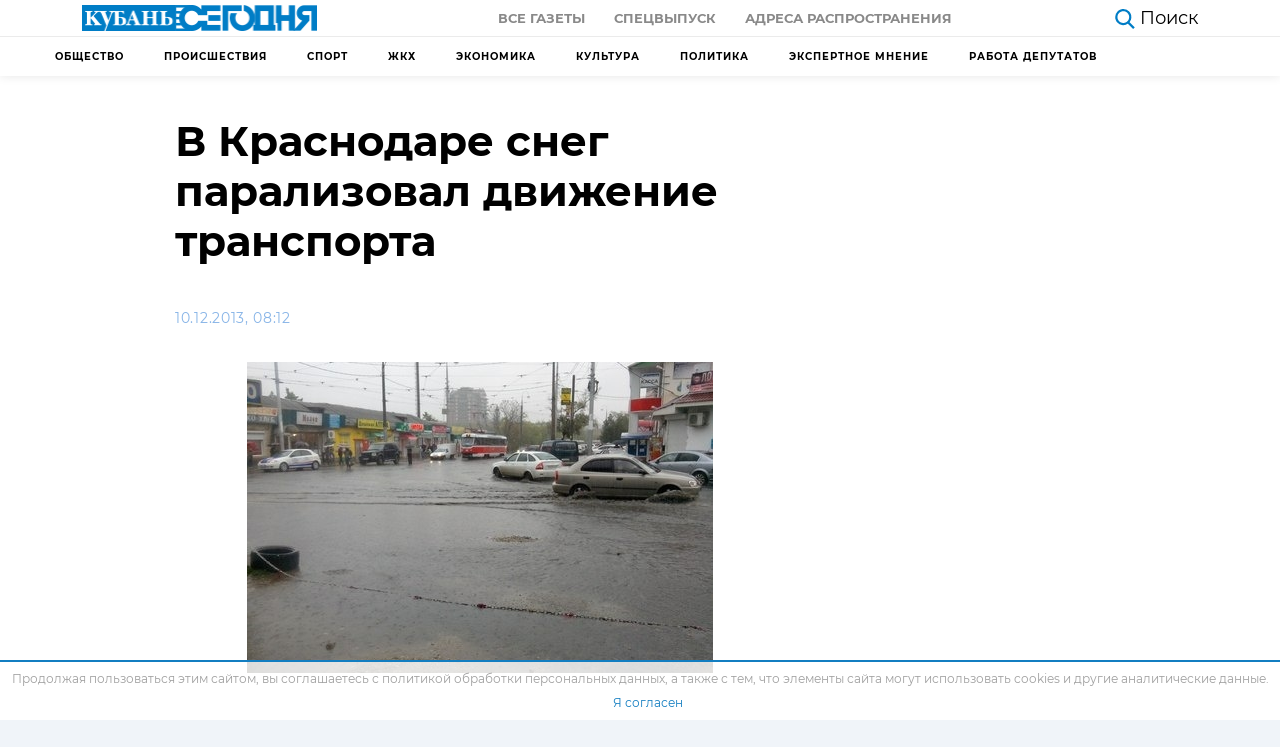

--- FILE ---
content_type: text/html; charset=UTF-8
request_url: https://kubantoday.ru/v-krasnodare-sneg-paralizoval-dvizhenie-transporta/
body_size: 16594
content:
<!DOCTYPE html>
<html lang="ru-RU">
<head>
<meta charset="UTF-8">
<meta name="viewport" content="width=device-width, initial-scale=1.0">
<meta http-equiv="X-UA-Compatible" content="ie=edge">
<meta name="pmail-verification" content="78e05710ddc6927b70b4501422b72dc0">
<meta name="zen-verification" content="QR21d5ORdx3xj3MLCzqMOJtRN4ePSqYcTdcWoyDf5QToL2w9PbR7G3B7W4z48QrN" />
<title>В Краснодаре снег парализовал движение транспорта &#8212; Кубань Сегодня</title>
<meta name='robots' content='max-image-preview:large' />
<style>img:is([sizes="auto" i], [sizes^="auto," i]) { contain-intrinsic-size: 3000px 1500px }</style>
<link rel="alternate" type="application/rss+xml" title="Кубань Сегодня &raquo; Лента комментариев к &laquo;В Краснодаре снег парализовал движение транспорта&raquo;" href="https://kubantoday.ru/v-krasnodare-sneg-paralizoval-dvizhenie-transporta/feed/" />
<link rel='stylesheet' id='dashicons-css' href='https://kubantoday.ru/wp-includes/css/dashicons.min.css?ver=6.8.3'  media='all' />
<link rel='stylesheet' id='post-views-counter-frontend-css' href='https://kubantoday.ru/wp-content/plugins/post-views-counter/css/frontend.min.css?ver=1.5.5'  media='all' />
<link rel='stylesheet' id='wp-block-library-css' href='https://kubantoday.ru/wp-includes/css/dist/block-library/style.min.css?ver=6.8.3'  media='all' />
<style id='classic-theme-styles-inline-css' >
/*! This file is auto-generated */
.wp-block-button__link{color:#fff;background-color:#32373c;border-radius:9999px;box-shadow:none;text-decoration:none;padding:calc(.667em + 2px) calc(1.333em + 2px);font-size:1.125em}.wp-block-file__button{background:#32373c;color:#fff;text-decoration:none}
</style>
<style id='global-styles-inline-css' >
:root{--wp--preset--aspect-ratio--square: 1;--wp--preset--aspect-ratio--4-3: 4/3;--wp--preset--aspect-ratio--3-4: 3/4;--wp--preset--aspect-ratio--3-2: 3/2;--wp--preset--aspect-ratio--2-3: 2/3;--wp--preset--aspect-ratio--16-9: 16/9;--wp--preset--aspect-ratio--9-16: 9/16;--wp--preset--color--black: #000000;--wp--preset--color--cyan-bluish-gray: #abb8c3;--wp--preset--color--white: #ffffff;--wp--preset--color--pale-pink: #f78da7;--wp--preset--color--vivid-red: #cf2e2e;--wp--preset--color--luminous-vivid-orange: #ff6900;--wp--preset--color--luminous-vivid-amber: #fcb900;--wp--preset--color--light-green-cyan: #7bdcb5;--wp--preset--color--vivid-green-cyan: #00d084;--wp--preset--color--pale-cyan-blue: #8ed1fc;--wp--preset--color--vivid-cyan-blue: #0693e3;--wp--preset--color--vivid-purple: #9b51e0;--wp--preset--gradient--vivid-cyan-blue-to-vivid-purple: linear-gradient(135deg,rgba(6,147,227,1) 0%,rgb(155,81,224) 100%);--wp--preset--gradient--light-green-cyan-to-vivid-green-cyan: linear-gradient(135deg,rgb(122,220,180) 0%,rgb(0,208,130) 100%);--wp--preset--gradient--luminous-vivid-amber-to-luminous-vivid-orange: linear-gradient(135deg,rgba(252,185,0,1) 0%,rgba(255,105,0,1) 100%);--wp--preset--gradient--luminous-vivid-orange-to-vivid-red: linear-gradient(135deg,rgba(255,105,0,1) 0%,rgb(207,46,46) 100%);--wp--preset--gradient--very-light-gray-to-cyan-bluish-gray: linear-gradient(135deg,rgb(238,238,238) 0%,rgb(169,184,195) 100%);--wp--preset--gradient--cool-to-warm-spectrum: linear-gradient(135deg,rgb(74,234,220) 0%,rgb(151,120,209) 20%,rgb(207,42,186) 40%,rgb(238,44,130) 60%,rgb(251,105,98) 80%,rgb(254,248,76) 100%);--wp--preset--gradient--blush-light-purple: linear-gradient(135deg,rgb(255,206,236) 0%,rgb(152,150,240) 100%);--wp--preset--gradient--blush-bordeaux: linear-gradient(135deg,rgb(254,205,165) 0%,rgb(254,45,45) 50%,rgb(107,0,62) 100%);--wp--preset--gradient--luminous-dusk: linear-gradient(135deg,rgb(255,203,112) 0%,rgb(199,81,192) 50%,rgb(65,88,208) 100%);--wp--preset--gradient--pale-ocean: linear-gradient(135deg,rgb(255,245,203) 0%,rgb(182,227,212) 50%,rgb(51,167,181) 100%);--wp--preset--gradient--electric-grass: linear-gradient(135deg,rgb(202,248,128) 0%,rgb(113,206,126) 100%);--wp--preset--gradient--midnight: linear-gradient(135deg,rgb(2,3,129) 0%,rgb(40,116,252) 100%);--wp--preset--font-size--small: 13px;--wp--preset--font-size--medium: 20px;--wp--preset--font-size--large: 36px;--wp--preset--font-size--x-large: 42px;--wp--preset--spacing--20: 0.44rem;--wp--preset--spacing--30: 0.67rem;--wp--preset--spacing--40: 1rem;--wp--preset--spacing--50: 1.5rem;--wp--preset--spacing--60: 2.25rem;--wp--preset--spacing--70: 3.38rem;--wp--preset--spacing--80: 5.06rem;--wp--preset--shadow--natural: 6px 6px 9px rgba(0, 0, 0, 0.2);--wp--preset--shadow--deep: 12px 12px 50px rgba(0, 0, 0, 0.4);--wp--preset--shadow--sharp: 6px 6px 0px rgba(0, 0, 0, 0.2);--wp--preset--shadow--outlined: 6px 6px 0px -3px rgba(255, 255, 255, 1), 6px 6px rgba(0, 0, 0, 1);--wp--preset--shadow--crisp: 6px 6px 0px rgba(0, 0, 0, 1);}:where(.is-layout-flex){gap: 0.5em;}:where(.is-layout-grid){gap: 0.5em;}body .is-layout-flex{display: flex;}.is-layout-flex{flex-wrap: wrap;align-items: center;}.is-layout-flex > :is(*, div){margin: 0;}body .is-layout-grid{display: grid;}.is-layout-grid > :is(*, div){margin: 0;}:where(.wp-block-columns.is-layout-flex){gap: 2em;}:where(.wp-block-columns.is-layout-grid){gap: 2em;}:where(.wp-block-post-template.is-layout-flex){gap: 1.25em;}:where(.wp-block-post-template.is-layout-grid){gap: 1.25em;}.has-black-color{color: var(--wp--preset--color--black) !important;}.has-cyan-bluish-gray-color{color: var(--wp--preset--color--cyan-bluish-gray) !important;}.has-white-color{color: var(--wp--preset--color--white) !important;}.has-pale-pink-color{color: var(--wp--preset--color--pale-pink) !important;}.has-vivid-red-color{color: var(--wp--preset--color--vivid-red) !important;}.has-luminous-vivid-orange-color{color: var(--wp--preset--color--luminous-vivid-orange) !important;}.has-luminous-vivid-amber-color{color: var(--wp--preset--color--luminous-vivid-amber) !important;}.has-light-green-cyan-color{color: var(--wp--preset--color--light-green-cyan) !important;}.has-vivid-green-cyan-color{color: var(--wp--preset--color--vivid-green-cyan) !important;}.has-pale-cyan-blue-color{color: var(--wp--preset--color--pale-cyan-blue) !important;}.has-vivid-cyan-blue-color{color: var(--wp--preset--color--vivid-cyan-blue) !important;}.has-vivid-purple-color{color: var(--wp--preset--color--vivid-purple) !important;}.has-black-background-color{background-color: var(--wp--preset--color--black) !important;}.has-cyan-bluish-gray-background-color{background-color: var(--wp--preset--color--cyan-bluish-gray) !important;}.has-white-background-color{background-color: var(--wp--preset--color--white) !important;}.has-pale-pink-background-color{background-color: var(--wp--preset--color--pale-pink) !important;}.has-vivid-red-background-color{background-color: var(--wp--preset--color--vivid-red) !important;}.has-luminous-vivid-orange-background-color{background-color: var(--wp--preset--color--luminous-vivid-orange) !important;}.has-luminous-vivid-amber-background-color{background-color: var(--wp--preset--color--luminous-vivid-amber) !important;}.has-light-green-cyan-background-color{background-color: var(--wp--preset--color--light-green-cyan) !important;}.has-vivid-green-cyan-background-color{background-color: var(--wp--preset--color--vivid-green-cyan) !important;}.has-pale-cyan-blue-background-color{background-color: var(--wp--preset--color--pale-cyan-blue) !important;}.has-vivid-cyan-blue-background-color{background-color: var(--wp--preset--color--vivid-cyan-blue) !important;}.has-vivid-purple-background-color{background-color: var(--wp--preset--color--vivid-purple) !important;}.has-black-border-color{border-color: var(--wp--preset--color--black) !important;}.has-cyan-bluish-gray-border-color{border-color: var(--wp--preset--color--cyan-bluish-gray) !important;}.has-white-border-color{border-color: var(--wp--preset--color--white) !important;}.has-pale-pink-border-color{border-color: var(--wp--preset--color--pale-pink) !important;}.has-vivid-red-border-color{border-color: var(--wp--preset--color--vivid-red) !important;}.has-luminous-vivid-orange-border-color{border-color: var(--wp--preset--color--luminous-vivid-orange) !important;}.has-luminous-vivid-amber-border-color{border-color: var(--wp--preset--color--luminous-vivid-amber) !important;}.has-light-green-cyan-border-color{border-color: var(--wp--preset--color--light-green-cyan) !important;}.has-vivid-green-cyan-border-color{border-color: var(--wp--preset--color--vivid-green-cyan) !important;}.has-pale-cyan-blue-border-color{border-color: var(--wp--preset--color--pale-cyan-blue) !important;}.has-vivid-cyan-blue-border-color{border-color: var(--wp--preset--color--vivid-cyan-blue) !important;}.has-vivid-purple-border-color{border-color: var(--wp--preset--color--vivid-purple) !important;}.has-vivid-cyan-blue-to-vivid-purple-gradient-background{background: var(--wp--preset--gradient--vivid-cyan-blue-to-vivid-purple) !important;}.has-light-green-cyan-to-vivid-green-cyan-gradient-background{background: var(--wp--preset--gradient--light-green-cyan-to-vivid-green-cyan) !important;}.has-luminous-vivid-amber-to-luminous-vivid-orange-gradient-background{background: var(--wp--preset--gradient--luminous-vivid-amber-to-luminous-vivid-orange) !important;}.has-luminous-vivid-orange-to-vivid-red-gradient-background{background: var(--wp--preset--gradient--luminous-vivid-orange-to-vivid-red) !important;}.has-very-light-gray-to-cyan-bluish-gray-gradient-background{background: var(--wp--preset--gradient--very-light-gray-to-cyan-bluish-gray) !important;}.has-cool-to-warm-spectrum-gradient-background{background: var(--wp--preset--gradient--cool-to-warm-spectrum) !important;}.has-blush-light-purple-gradient-background{background: var(--wp--preset--gradient--blush-light-purple) !important;}.has-blush-bordeaux-gradient-background{background: var(--wp--preset--gradient--blush-bordeaux) !important;}.has-luminous-dusk-gradient-background{background: var(--wp--preset--gradient--luminous-dusk) !important;}.has-pale-ocean-gradient-background{background: var(--wp--preset--gradient--pale-ocean) !important;}.has-electric-grass-gradient-background{background: var(--wp--preset--gradient--electric-grass) !important;}.has-midnight-gradient-background{background: var(--wp--preset--gradient--midnight) !important;}.has-small-font-size{font-size: var(--wp--preset--font-size--small) !important;}.has-medium-font-size{font-size: var(--wp--preset--font-size--medium) !important;}.has-large-font-size{font-size: var(--wp--preset--font-size--large) !important;}.has-x-large-font-size{font-size: var(--wp--preset--font-size--x-large) !important;}
:where(.wp-block-post-template.is-layout-flex){gap: 1.25em;}:where(.wp-block-post-template.is-layout-grid){gap: 1.25em;}
:where(.wp-block-columns.is-layout-flex){gap: 2em;}:where(.wp-block-columns.is-layout-grid){gap: 2em;}
:root :where(.wp-block-pullquote){font-size: 1.5em;line-height: 1.6;}
</style>
<link rel='stylesheet' id='theme-style-css' href='https://kubantoday.ru/wp-content/themes/themes/theme/css/style.css?ver=1687932291'  media='all' />
<link rel="https://api.w.org/" href="https://kubantoday.ru/wp-json/" /><link rel="alternate" title="JSON" type="application/json" href="https://kubantoday.ru/wp-json/wp/v2/posts/3968" /><link rel="canonical" href="https://kubantoday.ru/v-krasnodare-sneg-paralizoval-dvizhenie-transporta/" />
<link rel="alternate" title="oEmbed (JSON)" type="application/json+oembed" href="https://kubantoday.ru/wp-json/oembed/1.0/embed?url=https%3A%2F%2Fkubantoday.ru%2Fv-krasnodare-sneg-paralizoval-dvizhenie-transporta%2F" />
<link rel="alternate" title="oEmbed (XML)" type="text/xml+oembed" href="https://kubantoday.ru/wp-json/oembed/1.0/embed?url=https%3A%2F%2Fkubantoday.ru%2Fv-krasnodare-sneg-paralizoval-dvizhenie-transporta%2F&#038;format=xml" />
<link rel="icon" href="https://kubantoday.ru/wp-content/uploads/2020/10/cropped-kuban-ico-32x32.jpg" sizes="32x32" />
<link rel="icon" href="https://kubantoday.ru/wp-content/uploads/2020/10/cropped-kuban-ico-192x192.jpg" sizes="192x192" />
<link rel="apple-touch-icon" href="https://kubantoday.ru/wp-content/uploads/2020/10/cropped-kuban-ico-180x180.jpg" />
<meta name="msapplication-TileImage" content="https://kubantoday.ru/wp-content/uploads/2020/10/cropped-kuban-ico-270x270.jpg" />
</head>
<body>
<header class="header">
<div class="container-fluid">
<div class="row">
<div class="col-12">
<div class="header__top">
<a href="https://kubantoday.ru" class="header__logo">
<img class="logo-desctop" src="[data-uri]" alt="logo">
<img class="logo-mobile" src="[data-uri]" alt="logo-small">
</a>
<div class="header__top-menu">
<ul id="menu-menju-quot-gazeta-quot" class="menu"><li id="menu-item-76581" class="menu-item menu-item-type-custom menu-item-object-custom menu-item-76581"><a href="/newspaper/">Все газеты</a></li>
<li id="menu-item-76579" class="menu-item menu-item-type-custom menu-item-object-custom menu-item-76579"><a href="#special">Спецвыпуск</a></li>
<li id="menu-item-105573" class="menu-item menu-item-type-post_type menu-item-object-page menu-item-105573"><a href="https://kubantoday.ru/newspaper-map/">Адреса распространения</a></li>
</ul>                    </div>
<div class="header__flex-wrapper">
<div class="header__aside">
<a href="https://kubantoday.ru/?s=" class="header__search">
<svg viewBox="0 0 35.414 36.204" width="20" height="20" fill="#007dc6" xmlns="http://www.w3.org/2000/svg">
<path d="M25.964 23.925a14.651 14.651 0 0 0 3.316-9.285c0-3.88-1.54-7.61-4.28-10.35A14.654 14.654 0 0 0 14.64 0C10.76 0 7.03 1.54 4.29 4.29A14.614 14.614 0 0 0 0 14.64C0 18.52 1.54 22.25 4.29 25a14.654 14.654 0 0 0 18.735 1.644L32.59 36.2l2.82-2.82-9.446-9.455zm-.684-9.285c0 2.82-1.12 5.53-3.11 7.53-2 1.99-4.71 3.11-7.53 3.11-2.82 0-5.53-1.12-7.52-3.11-2-2-3.12-4.71-3.12-7.53 0-2.82 1.12-5.53 3.12-7.52 1.99-2 4.7-3.12 7.52-3.12 2.82 0 5.53 1.12 7.53 3.12 1.99 1.99 3.11 4.7 3.11 7.52z" fill-rule="evenodd">
</path>
</svg>
<span>Поиск</span>
</a>
<a href="#" class="header__categories d-none">
<svg xmlns="http://www.w3.org/2000/svg" width="25" height="17.667" viewBox="0 0 25 17.667">
<g id="Group_145" data-name="Group 145" transform="translate(-260.5 -1229.833)">
<g id="Icon_feather-menu" data-name="Icon feather-menu" transform="translate(257.5 1222.333)">
<path id="Path_321" data-name="Path 321" d="M4.5,18H17.537" transform="translate(0 -1.667)" fill="none" stroke="#000" stroke-linecap="round" stroke-linejoin="round" stroke-width="3" />
<path id="Path_322" data-name="Path 322" d="M4.5,9h22" fill="none" stroke="#000" stroke-linecap="round" stroke-linejoin="round" stroke-width="3" />
<path id="Path_323" data-name="Path 323" d="M4.5,27h22" transform="translate(0 -3.333)" fill="none" stroke="#000" stroke-linecap="round" stroke-linejoin="round" stroke-width="3" />
</g>
</g>
</svg>
<span>Рубрики</span>
</a>
</div>
</div>
<div class="header__burger">
<div class="menu-burger">
<span>burger</span>
</div>
</div>
</div>
</div>
</div>
</div>
<div class="header__border"></div>
<div class="container">
<div class="row">
<div class="col-12">
<!-- header submenu -->
<nav class="header-submenu">
<ul id="menu-menju-kategorij" class="menu"><li id="menu-item-105815" class="menu-item menu-item-type-taxonomy menu-item-object-category menu-item-105815"><a href="https://kubantoday.ru/category/obshchestvo/">Общество</a></li>
<li id="menu-item-105816" class="menu-item menu-item-type-taxonomy menu-item-object-category menu-item-105816"><a href="https://kubantoday.ru/category/proisshestviya/">Происшествия</a></li>
<li id="menu-item-112142" class="menu-item menu-item-type-taxonomy menu-item-object-category menu-item-112142"><a href="https://kubantoday.ru/category/sport/">Спорт</a></li>
<li id="menu-item-133323" class="menu-item menu-item-type-taxonomy menu-item-object-category menu-item-133323"><a href="https://kubantoday.ru/category/zhkkh/">ЖКХ</a></li>
<li id="menu-item-133324" class="menu-item menu-item-type-taxonomy menu-item-object-category menu-item-133324"><a href="https://kubantoday.ru/category/ekonomika/">Экономика</a></li>
<li id="menu-item-133325" class="menu-item menu-item-type-taxonomy menu-item-object-category menu-item-133325"><a href="https://kubantoday.ru/category/kultura/">Культура</a></li>
<li id="menu-item-133326" class="menu-item menu-item-type-taxonomy menu-item-object-category menu-item-133326"><a href="https://kubantoday.ru/category/politika/">Политика</a></li>
<li id="menu-item-206734" class="menu-item menu-item-type-taxonomy menu-item-object-category menu-item-206734"><a href="https://kubantoday.ru/category/jekspertnoe-mnenie/">Экспертное мнение</a></li>
<li id="menu-item-143472" class="menu-item menu-item-type-taxonomy menu-item-object-category menu-item-143472"><a href="https://kubantoday.ru/category/rabota-deputatov/">Работа депутатов</a></li>
</ul>                </nav>
</div>
</div>
</div>
<div class="mobile-menu d-none">
<ul class="mobile-menu__nav">
<div class="mobile-menu__item mobile-menu-accordion current">
<a class="mobile-menu__link mobile-menu-accordion__heading" href="#">
Главная
<svg width="12" height="8" viewBox="0 0 12 8" fill="#616161">
<path d="M1.41 0.589966L6 5.16997L10.59 0.589966L12 1.99997L6 7.99997L0 1.99997L1.41 0.589966Z" />
</svg>
</a>
<ul id="menu-menju-kategorij-1" class="mobile-menu__subnav mobile-menu-accordion__content"><li class="menu-item menu-item-type-taxonomy menu-item-object-category menu-item-105815"><a href="https://kubantoday.ru/category/obshchestvo/">Общество</a></li>
<li class="menu-item menu-item-type-taxonomy menu-item-object-category menu-item-105816"><a href="https://kubantoday.ru/category/proisshestviya/">Происшествия</a></li>
<li class="menu-item menu-item-type-taxonomy menu-item-object-category menu-item-112142"><a href="https://kubantoday.ru/category/sport/">Спорт</a></li>
<li class="menu-item menu-item-type-taxonomy menu-item-object-category menu-item-133323"><a href="https://kubantoday.ru/category/zhkkh/">ЖКХ</a></li>
<li class="menu-item menu-item-type-taxonomy menu-item-object-category menu-item-133324"><a href="https://kubantoday.ru/category/ekonomika/">Экономика</a></li>
<li class="menu-item menu-item-type-taxonomy menu-item-object-category menu-item-133325"><a href="https://kubantoday.ru/category/kultura/">Культура</a></li>
<li class="menu-item menu-item-type-taxonomy menu-item-object-category menu-item-133326"><a href="https://kubantoday.ru/category/politika/">Политика</a></li>
<li class="menu-item menu-item-type-taxonomy menu-item-object-category menu-item-206734"><a href="https://kubantoday.ru/category/jekspertnoe-mnenie/">Экспертное мнение</a></li>
<li class="menu-item menu-item-type-taxonomy menu-item-object-category menu-item-143472"><a href="https://kubantoday.ru/category/rabota-deputatov/">Работа депутатов</a></li>
</ul>            </div>
<li class="mobile-menu__item">
<a class="mobile-menu__link" href="https://kubantoday.ru/investigations">
Расследования
</a>
</li>
<div class="mobile-menu__item mobile-menu-accordion">
<a class="mobile-menu__link mobile-menu-accordion__heading" href="#">
газета
<svg width="12" height="8" viewBox="0 0 12 8" fill="#616161">
<path d="M1.41 0.589966L6 5.16997L10.59 0.589966L12 1.99997L6 7.99997L0 1.99997L1.41 0.589966Z"/>
</svg>
</a>
<ul id="menu-menju-quot-gazeta-quot-1" class="mobile-menu__subnav mobile-menu-accordion__content"><li class="menu-item menu-item-type-custom menu-item-object-custom menu-item-76581"><a href="/newspaper/">Все газеты</a></li>
<li class="menu-item menu-item-type-custom menu-item-object-custom menu-item-76579"><a href="#special">Спецвыпуск</a></li>
<li class="menu-item menu-item-type-post_type menu-item-object-page menu-item-105573"><a href="https://kubantoday.ru/newspaper-map/">Адреса распространения</a></li>
</ul>            </div>
</ul>
</div>
</header>
<main class="page single">
<div class="container">
<div class="row">
<div class="col-12 col-lg-8">
<div class="single__title">
<h1>В Краснодаре снег парализовал движение транспорта</h1>
</div>
<div class="single__article-social-top">
<div class="single__article-info">
<div class="single__article-date">
10.12.2013, 08:12                            </div>
</div>
</div>
<figure class="single__article-hero">
<img width="466" height="311" src="https://kubantoday.ru/wp-content/uploads/2020/09/c080c5d0410f06fb23a3809f2b844075.jpg" class="attachment-card-thumbnail size-card-thumbnail wp-post-image" alt="" decoding="async" fetchpriority="high" />                        <small class="text-start text-muted fw-light fs-5 pt-2 ">
</small>
</figure>
<article class="single__article article">
<!-- TEXT -->
<p>Во вторник утром обрушившийся на Краснодар мокрый снег и ветер декабря практически парализовали движение в городе. По данным из разных источников, на 09.30 в столице Кубани уже зафиксировано десять ДТП, произошедших из-за непогоды. При этом максимальная скорость транспорта на большинстве улиц не превышала 20 километров в час.</p>
<p>По сведениям МЧС Краснодарского края, на территории всего региона сегодня ожидаются сильные осадки и ветер порывами до 15-20 метров в секунду. Прогнозируется обрыв высоковольтных линий электропроводов, что может оставить без света отдаленные горные поселки Кубани. Особенно сильно стихия может ударить по Керченскому проливу. Уже сейчас в Азовском море начался шторм с четырехметровыми волнами, а ветер достигает скорости до 30 метров в секунду.</p>
<p>По прогнозам краевого Гидрометцентра, 10 декабря температура днем не поднимется выше четырех градусов тепла. 11 декабря начнется понижение температуры: ночью &#8212; до минус 6 градусов, днем &#8212; 2-7 мороза. При этом продолжит идти мокрый снег, что приведет к гололедице на дорогах. Пик непогоды придется на 12 декабря, когда днем ударят морозы в 7-10 градусов, а ночью столбик термометра может опуститься до 20 градусов ниже нуля.</p>
<p>Однако уже 13-14 числа на Кубани потеплеет: в темное время суток &#8212; минус 6, днем &#8212; около двух градусов тепла. Ожидается, что такая температура продержится около двух недель.</p>
<!-- /TEXT -->
</article>
</div>
<div class="col-12 col-lg-4"></div>
</div>
</div>
<div class="container container-responsive mb-5">
<div class="row">
<div class="col-12 col-md-6 col-lg-3">
<a href="https://kubantoday.ru/zhitel-gelendzhika-neskolko-let-razvrashhal-malenkih-sester-i-snimal-s-nimi-porno/" class="card-default">
<div class="card-default__img">
<img width="320" height="180" src="https://kubantoday.ru/wp-content/uploads/2025/02/screenshot_4-8-320x180.png" class="attachment-thumbnail size-thumbnail wp-post-image" alt="Житель Геленджика несколько лет развращал маленьких сестер и снимал с ними порно" decoding="async" srcset="https://kubantoday.ru/wp-content/uploads/2025/02/screenshot_4-8-320x180.png 320w, https://kubantoday.ru/wp-content/uploads/2025/02/screenshot_4-8-640x360.png 640w" sizes="(max-width: 320px) 100vw, 320px" />		</div>
<div class="card-default__body">
<div class="card-default__body-top">
<div class="card-default__time">
Сегодня, 13:07				</div>
</div>
<h5 class="card-default__title">
Житель Геленджика несколько лет развращал маленьких сестер и снимал с ними порно			</h5>
<p class="card-default__text">
Согласно информации, предоставленной следственным отделом по городу Геленджику Следственного комитета Российской Федерации, местный житель был признан виновным в совершении тяжких преступлений против двух несовершеннолетних родственниц, не достигших 12-летнего возраста. Преступления происходили в период с 2019 по 2023 год. Обвиняемый совершал действия сексуального характера, а также принуждал девочек к созданию порнографических материалов, включая фото и видео. [&hellip;]			</p>
</div>
</a>
</div><div class="col-12 col-md-6 col-lg-3">
<a href="https://kubantoday.ru/tri-cheloveka-pogibli-v-rezultate-ataki-bpla-na-temrjukskij-rajon/" class="card-default">
<div class="card-default__img">
<img width="320" height="180" src="https://kubantoday.ru/wp-content/uploads/2026/01/29926700-320x180.jpg" class="attachment-thumbnail size-thumbnail wp-post-image" alt="Три человека погибли в результате атаки БПЛА на Темрюкский район" decoding="async" srcset="https://kubantoday.ru/wp-content/uploads/2026/01/29926700-320x180.jpg 320w, https://kubantoday.ru/wp-content/uploads/2026/01/29926700-640x360.jpg 640w" sizes="(max-width: 320px) 100vw, 320px" />		</div>
<div class="card-default__body">
<div class="card-default__body-top">
<div class="card-default__time">
Сегодня, 12:50				</div>
</div>
<h5 class="card-default__title">
Три человека погибли в результате атаки БПЛА на Темрюкский район			</h5>
<p class="card-default__text">
22 января в Темрюкском районе Краснодарского края произошла трагедия, связанная с атакой беспилотных летательных аппаратов ВСУ. В результате этой атаки в поселке Волна пострадали 11 человек, из них трое погибли. Вечером 21 января в результате атаки БПЛА были повреждены резервуары с нефтепродуктами на портовых терминалах. Это привело к возгоранию четырех резервуаров, что создало угрозу для [&hellip;]			</p>
</div>
</a>
</div><div class="col-12 col-md-6 col-lg-3">
<a href="https://kubantoday.ru/veniamin-kondratev-rasskazal-ob-atake-vsu-na-kuban-i-adygeju-minuvshej-nochju/" class="card-default">
<div class="card-default__img">
<img width="320" height="180" src="https://kubantoday.ru/wp-content/uploads/2026/01/photo_2026-01-21_12-50-43-320x180.jpg" class="attachment-thumbnail size-thumbnail wp-post-image" alt="Вениамин Кондратьев рассказал об атаке ВСУ на Кубань и Адыгею минувшей ночью" decoding="async" loading="lazy" srcset="https://kubantoday.ru/wp-content/uploads/2026/01/photo_2026-01-21_12-50-43-320x180.jpg 320w, https://kubantoday.ru/wp-content/uploads/2026/01/photo_2026-01-21_12-50-43-640x360.jpg 640w" sizes="auto, (max-width: 320px) 100vw, 320px" />		</div>
<div class="card-default__body">
<div class="card-default__body-top">
<div class="card-default__time">
Вчера, 12:12				</div>
</div>
<h5 class="card-default__title">
Вениамин Кондратьев рассказал об атаке ВСУ на Кубань и Адыгею минувшей ночью			</h5>
<p class="card-default__text">
Республика Адыгея столкнулась с серьезной атакой со стороны ВСУ, которая привела к введению режима чрезвычайной ситуации районного уровня. Ночью в Тахтамукайском районе произошла атака беспилотных летательных аппаратов (БПЛА), в результате которой пострадали 13 человек, среди которых девять были госпитализированы, включая двоих детей. 7 пострадавших – в больнице пгт Энем, 2 человека – в больнице близлежащего [&hellip;]			</p>
</div>
</a>
</div><div class="col-12 col-md-6 col-lg-3">
</div>
</div>
</div>
</main>
<footer class="footer">
<!-- Тень под menu-mobile -->
<div class="mobile-menu-shadow d-none"></div>
<div class="container container-responsive">
<div class="row">
<div class="col-12 order-12 col-lg-5 order-lg-first col-xl-5 order-xl-first">
<a href="https://kubantoday.ru" class="footer__logo">
<img src="[data-uri]"
alt="logo">
</a>
<div class="footer__logo-caption">
<p>Новости Краснодара и Края</p>
<p>Использование материалов с сайта "Кубань Сегодня" (https://kubantoday.ru) без письменного согласия редакции запрещено</p>
<p>Свидетельство о регистрации СМИ Эл № ФС77-72910 от 25.05.2018, выдано Федеральной службой по надзору в сфере связи, информационных технологий и массовых коммуникаций (Роскомнадзор)</p>
<p>Главный редактор сетевого издания: Лата Людмила Александровна, почта: <a href="mailto:kubansegodnya2024@mail.ru">kubansegodnya2024@mail.ru</a></p>
<p>Главный редактор газеты "Кубань сегодня": Арендаренко Андрей Михайлович</p>
<p>Учредитель СМИ "Кубань сегодня": ЗАО "Кубань сегодня"</p>
<p>Адрес электронной почты редакции СМИ: <a href="mailto:kubanseg@mail.ru">kubanseg@mail.ru</a></p>
</div>
</div>
<div class="col-12 col-sm-4 col-md-4 col-lg-2 col-xl-2">
<div class="footer__nav footer__nav--news">
<div class="footer__list-header"></div>
<div class="footer__list"><ul>
<li class="page_item page-item-76575"><a href="https://kubantoday.ru/newspaper-map/">Адреса распространения</a></li>
<li class="page_item page-item-129385"><a href="https://kubantoday.ru/allposts/">Все новости</a></li>
<li class="page_item page-item-1106"><a href="https://kubantoday.ru/">Главная страница</a></li>
<li class="page_item page-item-186157"><a href="https://kubantoday.ru/politika-konfidencialnosti/">Политика конфиденциальности</a></li>
<li class="page_item page-item-105818"><a href="https://kubantoday.ru/investigations/">Расследования</a></li>
<li class="page_item page-item-133674"><a href="https://kubantoday.ru/reklama/">Рекламодателям</a></li>
<li class="page_item page-item-105575"><a href="https://kubantoday.ru/newspaper-special/">Спецвыпуски</a></li>
<li class="page_item page-item-105822"><a href="https://kubantoday.ru/finance/">Финликбез</a></li>
</ul></div>
</div>
</div>
<div class="col-12 col-sm-4 col-md-4 col-lg-2 col-xl-2">
<div class="footer__nav-wrapper">
<div class="footer__nav footer__nav--poster">
<div class="footer__list-header"></div>
<div class="footer__list"><ul>
<li class="page_item page-item-76575"><a href="https://kubantoday.ru/newspaper-map/">Адреса распространения</a></li>
<li class="page_item page-item-129385"><a href="https://kubantoday.ru/allposts/">Все новости</a></li>
<li class="page_item page-item-1106"><a href="https://kubantoday.ru/">Главная страница</a></li>
<li class="page_item page-item-186157"><a href="https://kubantoday.ru/politika-konfidencialnosti/">Политика конфиденциальности</a></li>
<li class="page_item page-item-105818"><a href="https://kubantoday.ru/investigations/">Расследования</a></li>
<li class="page_item page-item-133674"><a href="https://kubantoday.ru/reklama/">Рекламодателям</a></li>
<li class="page_item page-item-105575"><a href="https://kubantoday.ru/newspaper-special/">Спецвыпуски</a></li>
<li class="page_item page-item-105822"><a href="https://kubantoday.ru/finance/">Финликбез</a></li>
</ul></div>
</div>
</div>
</div>
<div class="col-12 col-sm-4 col-md-4 col-lg-3 col-xl-3">
<div class="footer__nav footer__nav--blue ">
<div class="footer__list"><ul>
<li class="page_item page-item-76575"><a href="https://kubantoday.ru/newspaper-map/">Адреса распространения</a></li>
<li class="page_item page-item-129385"><a href="https://kubantoday.ru/allposts/">Все новости</a></li>
<li class="page_item page-item-1106"><a href="https://kubantoday.ru/">Главная страница</a></li>
<li class="page_item page-item-186157"><a href="https://kubantoday.ru/politika-konfidencialnosti/">Политика конфиденциальности</a></li>
<li class="page_item page-item-105818"><a href="https://kubantoday.ru/investigations/">Расследования</a></li>
<li class="page_item page-item-133674"><a href="https://kubantoday.ru/reklama/">Рекламодателям</a></li>
<li class="page_item page-item-105575"><a href="https://kubantoday.ru/newspaper-special/">Спецвыпуски</a></li>
<li class="page_item page-item-105822"><a href="https://kubantoday.ru/finance/">Финликбез</a></li>
</ul></div>
<!-- <a href="https://kubantoday.ru/?s=" class="footer__search">
<span class="footer__list-header">Поиск</span>
<svg viewBox="0 0 35.414 36.204" width="20" height="20" fill="#007dc6"
xmlns="http://www.w3.org/2000/svg">
<path d="M25.964 23.925a14.651 14.651 0 0 0 3.316-9.285c0-3.88-1.54-7.61-4.28-10.35A14.654 14.654 0 0 0 14.64 0C10.76 0 7.03 1.54 4.29 4.29A14.614 14.614 0 0 0 0 14.64C0 18.52 1.54 22.25 4.29 25a14.654 14.654 0 0 0 18.735 1.644L32.59 36.2l2.82-2.82-9.446-9.455zm-.684-9.285c0 2.82-1.12 5.53-3.11 7.53-2 1.99-4.71 3.11-7.53 3.11-2.82 0-5.53-1.12-7.52-3.11-2-2-3.12-4.71-3.12-7.53 0-2.82 1.12-5.53 3.12-7.52 1.99-2 4.7-3.12 7.52-3.12 2.82 0 5.53 1.12 7.53 3.12 1.99 1.99 3.11 4.7 3.11 7.52z"
fill-rule="evenodd">
</path>
</svg>
</a> -->
<div class="d-none d-sm-flex d-md-flex d-lg-none d-xl-none">
<div class="footer__circle">
<p class="footer__text">+16</p>
</div>
</div>
</div>
</div>
</div>
</div>
<div class="container container-responsive">
<div class="row align-items-baseline">
<div class="col-12 col-md-4 col-lg-3 col-xl-3">
<p class="footer__text">
ЗАО «Кубань Сегодня». (1996-2026)
</p>
</div>
<div class="col-12 col-md-4 col-lg-4 col-xl-4">
<p class="footer__text">
350007, г. Краснодар, 2-й Нефтезаводской проезд, 1
</p>
</div>
<div class="col-12 col-md-4 col-lg-2 col-xl-2">
<p class="footer__text">
тел.: +7(861) 267-15-15
</p>
</div>
<div class="col-12 d-xs-flex d-sm-none d-md-none d-lg-flex col-lg-3 d-xl-flex col-xl-3">
<div class="footer__circle">
<p class="footer__text">
16+
</p>
</div>
</div>
</div>
</div>
</footer>
<!-- Баннер cookie -->
<div id="cookieBanner" class="text-center">
<p class="d-inline-block mb-0 small">
Продолжая пользоваться этим сайтом, вы соглашаетесь с <a href="https://kubantoday.ru/politika-konfidencialnosti"/>политикой обработки персональных данных</a>, а также с тем, что элементы сайта могут использовать cookies и другие аналитические данные.
</p>
<button id="acceptCookies" class="btn btn-primary btn-sm" style="color: #137ec1">Я согласен</button>
</div>
<script>
// Функция для установки куки
function setCookie(name, value, days) {
let date = new Date();
date.setTime(date.getTime() + (days * 24 * 60 * 60 * 1000));
document.cookie = name + "=" + value + ";expires=" + date.toUTCString() + ";path=/";
}
// Функция для получения значения куки
function getCookie(name) {
let decodedCookie = decodeURIComponent(document.cookie);
let cookies = decodedCookie.split(';');
for (let i = 0; i < cookies.length; i++) {
let cookie = cookies[i].trim();
if (cookie.indexOf(name + "=") == 0) {
return cookie.substring(name.length + 1);
}
}
return "";
}
// Проверка наличия куки agreement, если нет — показываем баннер
window.onload = function() {
if (!getCookie("agreement")) {
document.getElementById('cookieBanner').style.display = 'block';
}
};
// Установка куки при нажатии кнопки
document.getElementById('acceptCookies').addEventListener('click', function() {
setCookie("agreement", "accepted", 30);
document.getElementById('cookieBanner').style.display = 'none';
});
</script>
<style>
#cookieBanner {
position: fixed;
bottom: 0;
left: 0;
right: 0;
background: rgba(255, 255, 255, 0.8);
color: white;
padding: 5px 10px;
display: none;
z-index: 1050;
border-top: 2px solid #137ec1;
color: #a0a0a0;
font-size: 12px;
}
#cookieBanner button {
margin-left: 15px;
}
</style>
<script type="speculationrules">
{"prefetch":[{"source":"document","where":{"and":[{"href_matches":"\/*"},{"not":{"href_matches":["\/wp-*.php","\/wp-admin\/*","\/wp-content\/uploads\/*","\/wp-content\/*","\/wp-content\/plugins\/*","\/wp-content\/themes\/themes\/theme\/*","\/*\\?(.+)"]}},{"not":{"selector_matches":"a[rel~=\"nofollow\"]"}},{"not":{"selector_matches":".no-prefetch, .no-prefetch a"}}]},"eagerness":"conservative"}]}
</script>
<!-- HFCM by 99 Robots - Snippet # 2: Yandex.Metrika counter -->
<!-- Yandex.Metrika counter --> <script  > (function(m,e,t,r,i,k,a){m[i]=m[i]||function(){(m[i].a=m[i].a||[]).push(arguments)}; m[i].l=1*new Date();k=e.createElement(t),a=e.getElementsByTagName(t)[0],k.async=1,k.src=r,a.parentNode.insertBefore(k,a)}) (window, document, "script", "https://mc.yandex.ru/metrika/tag.js", "ym"); ym(16845388, "init", { clickmap:true, trackLinks:true, accurateTrackBounce:true, webvisor:true }); </script> <noscript><div><img src="https://mc.yandex.ru/watch/16845388" style="position:absolute; left:-9999px;" alt="" /></div></noscript> <!-- /Yandex.Metrika counter -->
<!-- /end HFCM by 99 Robots -->
<script  src="https://kubantoday.ru/wp-content/themes/themes/theme/js/vendors.bundle.js?ver=1687932291" id="theme-vendors-script-js"></script>
<script  src="https://kubantoday.ru/wp-content/themes/themes/theme/js/shared.bundle.js?ver=1687932291" id="theme-script-js"></script>
<!--LiveInternet counter--><script>
new Image().src = "https://counter.yadro.ru/hit?r"+
escape(document.referrer)+((typeof(screen)=="undefined")?"":
";s"+screen.width+"*"+screen.height+"*"+(screen.colorDepth?
screen.colorDepth:screen.pixelDepth))+";u"+escape(document.URL)+
";h"+escape(document.title.substring(0,150))+
";"+Math.random();</script><!--/LiveInternet-->
<!-- slider-baner-hero -->
<div class="slider-baner-hero">
<svg class="close-icon--gray" xmlns="http://www.w3.org/2000/svg" xmlns:xlink="http://www.w3.org/1999/xlink" width="30" height="30" viewBox="0 0 30 30">
<g>
<g opacity=".4">
<image width="30" height="30" xlink:href="[data-uri]"></image>
</g>
</g>
</svg>
<div class="slider-baner-hero__container">
<div class="slider-baner-hero__swiper">
<div class="swiper-container slider-baner-container">
<div class="swiper-wrapper">
<div class="swiper-slide">
<a href="https://kubantoday.ru/newspaper/vypusk-2-5253/" class="slider-baner-hero__slide">
<span class="newspaper-size">PDF (1.14 Mb)</span>
<img src="https://kubantoday.ru/wp-content/uploads/2026/01/22-janvarja.png"
alt="Выпуск №2 (5253)" loading="lazy">
<p class="newspaper-date">Сегодня, 14:57</p>
</a>
</div>
<div class="swiper-slide">
<a href="https://kubantoday.ru/newspaper/vypusk-1-5252/" class="slider-baner-hero__slide">
<span class="newspaper-size">PDF (1.11 Mb)</span>
<img src="https://kubantoday.ru/wp-content/uploads/2026/01/245-b-58.jpeg"
alt="Выпуск №1 (5252)" loading="lazy">
<p class="newspaper-date">15.01.2026</p>
</a>
</div>
<div class="swiper-slide">
<a href="https://kubantoday.ru/newspaper/vypusk-78-5251/" class="slider-baner-hero__slide">
<span class="newspaper-size">PDF (1.55 Mb)</span>
<img src="https://kubantoday.ru/wp-content/uploads/2025/12/25-1.png"
alt="Выпуск №78 (5251)" loading="lazy">
<p class="newspaper-date">25.12.2025</p>
</a>
</div>
<div class="swiper-slide">
<a href="https://kubantoday.ru/newspaper/vypusk-77-5250/" class="slider-baner-hero__slide">
<span class="newspaper-size">PDF (1.44 Mb)</span>
<img src="https://kubantoday.ru/wp-content/uploads/2025/12/18-dekabrja-.png"
alt="Выпуск №77 (5250)" loading="lazy">
<p class="newspaper-date">18.12.2025</p>
</a>
</div>
<div class="swiper-slide">
<a href="https://kubantoday.ru/newspaper/vypusk-76-5249/" class="slider-baner-hero__slide">
<span class="newspaper-size">PDF (1.12 Mb)</span>
<img src="https://kubantoday.ru/wp-content/uploads/2025/12/12.12.png"
alt="Выпуск №76 (5249)" loading="lazy">
<p class="newspaper-date">12.12.2025</p>
</a>
</div>
<div class="swiper-slide">
<a href="https://kubantoday.ru/newspaper/vypusk-75-5248/" class="slider-baner-hero__slide">
<span class="newspaper-size">PDF (1.10 Mb)</span>
<img src="https://kubantoday.ru/wp-content/uploads/2025/12/11-dekabrja.png"
alt="Выпуск №75 (5248)" loading="lazy">
<p class="newspaper-date">11.12.2025</p>
</a>
</div>
<div class="swiper-slide">
<a href="https://kubantoday.ru/newspaper/vypusk-74-5247/" class="slider-baner-hero__slide">
<span class="newspaper-size">PDF (1.03 Mb)</span>
<img src="https://kubantoday.ru/wp-content/uploads/2025/12/245-b-20.jpeg"
alt="Выпуск №74 (5247)" loading="lazy">
<p class="newspaper-date">05.12.2025</p>
</a>
</div>
</div>
</div>
<div class="swiper-button-prev"></div>
<div class="swiper-button-next"></div>
</div>
<div class="slider-baner-hero__btn">
<a href="#">
оформить подписку
</a>
</div>
</div>
</div>
</body>
</html><!-- WP Fastest Cache file was created in 0.996 seconds, on 22.01.2026 @ 18:13 --><!-- need to refresh to see cached version -->